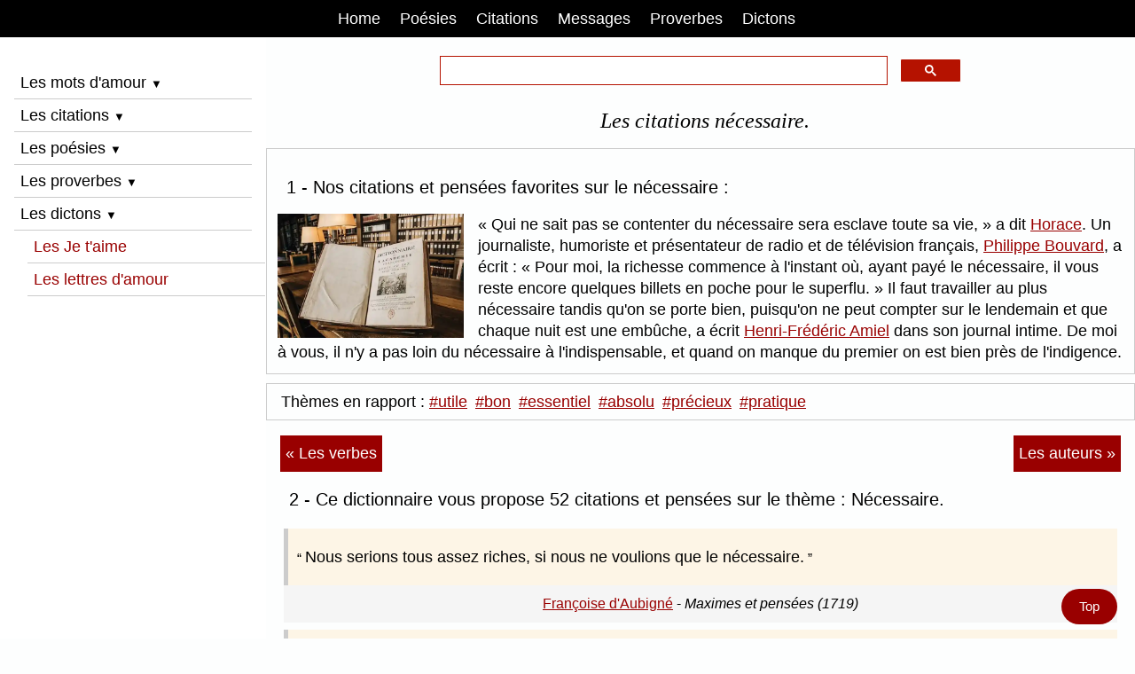

--- FILE ---
content_type: text/html; charset=UTF-8
request_url: https://www.mon-poeme.fr/citations-necessaire/
body_size: 11827
content:
<!doctype html><html lang="fr"><head><title>52 pensées, citations nécessaire</title>
<meta name="description" content="Les citations nécessaire dont la citation : Le nécessaire et le superflu sont des mots relatifs, et que chacun traduit suivant ses goûts et sa position.">
<meta name="keywords" content="nécessaire,citations nécessaire,paroles nécessaire,pensées nécessaire">
<meta charset="UTF-8"><meta name="viewport" content="width=device-width, initial-scale=1"><style>html{box-sizing:border-box}*,*:before,*:after{box-sizing:inherit}html{-ms-text-size-adjust:100%;-webkit-text-size-adjust:100%}body{margin:0}html,body{font-family:Arial,Helvetica,sans-serif;font-size:1.05rem;line-height:1.4}html{overflow-x:hidden}h1{font-size:1.4rem;font-family:Georgia,Norasi;font-weight:400;text-align:center;margin:10px 0 15px 10px;font-style:italic;}h2{font-size:1.2rem;font-weight:400;margin-left:10px}h3{font-size:1.1rem;font-weight:400;margin:2px 0;}h4{font-size:1rem;font-weight:400;margin:2px 0;}a:link {color:#900;text-decoration:underline;}a:visited {color:#000;}a:hover {color:red;text-decoration:none;}a:focus {color:#900;}a:active{color:#000;}.w3-links a:link {text-decoration:none;}hr{border:none;margin:10px 0;}#myHeader a {color:#900;}#myNavbar a {color:white;padding:0.5em 10px;margin-right:2px;text-decoration:none;}#mySidebar a {color:#900;text-decoration:none;text-align:left;margin-left:15px;}#myFooter a {color:#000;font-size:0.8rem;text-decoration:none;}#googleSearch {margin:0 auto;color:#900;max-width:60%;padding:20px 0 10px 0;clear:both;}q{font-weight:400;}p{margin:7px 0;}b{font-weight:bold}sup{font-size:75%;line-height:0;position:relative;vertical-align:baseline}sup{top:-0.5em}img{border-style:none}.w3-image{max-width:100%;height:auto}img{vertical-align:middle}a{color:inherit}.w3-ul{list-style-type:none;padding:0;margin:0}.w3-ul li{padding:4px;border:1px solid #ddd;margin-bottom:10px;}.w3-btn,.w3-button{border:none;display:inline-block;padding:6px 0.4em;vertical-align:middle;overflow:hidden;text-decoration:none;text-align:left;cursor:pointer;white-space:nowrap}.w3-btn:hover{box-shadow:0 8px 16px 0 rgba(0,0,0,0.2),0 6px 20px 0 rgba(0,0,0,0.19)}.w3-btn,.w3-button{-webkit-touch-callout:none;-webkit-user-select:none;-khtml-user-select:none;-moz-user-select:none;-ms-user-select:none;user-select:none}.w3-disabled,.w3-btn:disabled,.w3-button:disabled{cursor:not-allowed;opacity:0.3}.w3-disabled *,:disabled *{pointer-events:none}.w3-btn.w3-disabled:hover,.w3-btn:disabled:hover{box-shadow:none}.w3-sidebar{height:100%;background-color:#fff;position:fixed!important;overflow:auto}.w3-main{}.w3-bar{width:100%;overflow:hidden}.w3-center .w3-bar{display:inline-block;width:auto}.w3-bar .w3-bar-item{float:left;width:auto;border:none;display:block;outline:0}.w3-bar .w3-button{white-space:normal}.w3-bar-block .w3-bar-item{width:100%;display:block;text-align:left;border:none;white-space:normal;float:none;outline:0}.w3-bar-block.w3-center .w3-bar-item{text-align:center}.w3-block{display:block;width:100%}.w3-container:after,.w3-container:before,.w3-panel:after,.w3-panel:before,.w3-row:after,.w3-row:before,.w3-row-padding:after,.w3-row-padding:before,.w3-clear:after,.w3-clear:before,.w3-bar:before,.w3-bar:after{content:"";display:table;clear:both}.w3-half,.w3-third,.w3-twothird,.w3-threequarter,.w3-quarter{float:left;width:100%}@media (min-width:601px){.w3-quarter{width:24.99999%}.w3-third{width:33.33333%}.w3-half{width:49.99999%}.w3-twothird{width:66.66666%}.w3-threequarter{width:74.99999%}}ins.adsbygoogle[data-ad-status="unfilled"] {display: none !important;}.w3-content,.w3-auto{margin-left:auto;margin-right:auto}.w3-content{max-width:980px}.w3-auto{max-width:1140px}.w3-hide{display:none!important}.w3-show{display:block!important}@media (max-width:1205px){.w3-auto{max-width:95%}}@media (max-width:600px){.w3-hide-small{display:none!important}}@media (max-width:768px){}@media (min-width:993px){.w3-hide-large{display:none!important}.w3-sidebar.w3-collapse{display:block!important}}@media (max-width:992px) and (min-width:601px){.w3-hide-medium{display:none!important}}@media (max-width:992px){.w3-sidebar.w3-collapse{display:none}.w3-main{margin-left:0!important;margin-right:0!important}.w3-auto{max-width:100%}}.w3-top,.w3-bottom{position:fixed;width:100%;z-index:1}.w3-top{top:0}.w3-bottom{bottom:0}.w3-overlay{position:fixed;display:none;width:100%;height:100%;top:0;left:0;right:0;bottom:0;background-color:rgba(0,0,0,0.5);z-index:2}.w3-row-padding,.w3-row-padding>.w3-half,.w3-row-padding>.w3-third,.w3-row-padding>.w3-twothird,.w3-row-padding>.w3-threequarter,.w3-row-padding>.w3-quarter,.w3-row-padding>.w3-col{padding:0 8px}.w3-container,.w3-panel{padding:0.01em 16px}.w3-panel{margin-top:16px;margin-bottom:16px}.w3-card{box-shadow:0 2px 5px 0 rgba(0,0,0,0.16),0 2px 10px 0 rgba(0,0,0,0.12)}.w3-small{font-size:12px!important}.w3-medium{font-size:15px!important}.w3-large{font-size:18px!important}.w3-left-align{text-align:left!important}.w3-center{text-align:center!important}.w3-border{border:1px solid #ccc!important}.w3-border-bottom{border-bottom:1px solid #ccc!important}.w3-border-left{border-left:1px solid #ccc!important}.w3-bottombar{border-bottom:6px solid #ccc!important}.w3-margin{margin:16px!important}.w3-margin-top{margin-top:16px!important}.w3-margin-bottom{margin-bottom:16px!important}.w3-margin-left{margin-left:16px!important}.w3-margin-right{margin-right:16px!important}.w3-padding{padding:8px 16px!important}.w3-padding-8{padding-top:4px!important;padding-bottom:4px!important}.w3-padding-16{padding-top:16px!important;padding-bottom:16px!important}.w3-padding-24{padding-top:24px!important;padding-bottom:24px!important}.w3-padding-32{padding-top:32px!important;padding-bottom:32px!important}.w3-left{float:left!important}.w3-right{float:right!important}.w3-button:hover{color:#000!important;background-color:#ccc!important}.w3-red,.w3-hover-red:hover{color:#fff!important;background-color:#900!important}.w3-blue,.w3-hover-blue:hover{color:#fff!important;background-color:#2196F3!important}.w3-sand,.w3-hover-sand:hover{color:#000!important;background-color:#f7f2ed!important}.w3-white,.w3-hover-white:hover{color:#000!important;background-color:#fff!important}.w3-black,.w3-hover-black:hover{color:#fff!important;background-color:#000!important}.w3-light-grey,.w3-hover-light-grey:hover{color:#000!important;background-color:#fdfefe!important}.w3-text-red,.w3-hover-text-red:hover{color:red!important}.w3-text-blue,.w3-hover-text-blue:hover{color:#14609c!important}.vertical-menu a {background-color:white;color:black;display:block;padding:4px;text-decoration:none;}.vertical-menu a:hover {background-color:#000;color:white;}.flex-container {box-sizing: border-box;}.flex-container {display:flex;flex-direction:row;text-align:left;}.flex-item-left {padding:2px;flex:33.33333%;margin:4px;}.flex-item-center {padding:2px;flex:33.33333%;margin:4px;}.flex-item-right {padding:2px;flex:33.33333%;margin:4px;}@media (max-width:800px) {.flex-container {flex-direction:column;}}.container {position:relative;max-width:800px;margin:0 auto;}.container img {vertical-align:middle;}.container .content {position: absolute;bottom: 0;background: rgb(0, 0, 0);background: rgba(0, 0, 0, 0.5);color: #f1f1f1;width: 100%;padding: 10px;}.navicon {color:black;font-size:0.75rem;padding:0;top:-6px;left:0;}hr.dicosepare {margin:2px auto;}figure{padding:2px 2px;margin:4px 2px}blockquote{position:relative;margin:0;border-left:5px solid #ccc}blockquote p{margin:0;background:#fdf5e6;font-weight:400;padding:20px 10px;}blockquote p:before{content:"“ ";font-size:15px;}blockquote p:after{content: " ”";font-size:15px;}figcaption {position:relative;text-align:center;padding:10px 0;background:#F5F5F5;font-size:0.9em;}.listealpha a {font-size:1.1rem;margin-right:0.5em;display:inline-block;list-style:none;text-decoration:none;padding:10px 6px}a.next:link{color:white;background-color:#900;padding:0.5em 6px;float:right;text-decoration:none;}a.next:visited{color:white;background-color:#860909;padding:0.5em 6px;}a.next:hover{color:black;background-color:#f1f1f1;padding:0.5em 6px;}a.next:focus{color:white;background-color:#7D3B0D;padding:0.5em 6px;}a.previous:link{color:white;background-color:#900;padding:0.5em 6px;float:left;text-decoration:none;}a.previous:visited{color:white;background-color:#860909;padding:0.5em 6px;}a.previous:hover{color:black;background-color:#f1f1f1;padding:0.5em 6px;}a.previous:focus{color:white;background-color:#7D3B0D;padding:0.5em 6px;}a.nextpages:link{color:white;background-color:#d13311;padding:0.5em 12px;text-decoration:none;}a.nextpages:visited{color:white;background-color:#860909;padding:0.5em 12px;}a.nextpages:hover{color:black;background-color:#f1f1f1;padding:0.5em 12px;}a.nextpages:focus{color:white;background-color:#7D3B0D;padding:0.5em 12px;}#myBtn{position:fixed;float:left;bottom:16px;right:20px;z-index:99;font-size:0.875rem;background-color:#900;color:white;padding:10px;border-radius:90px;}#myBtn a{text-decoration:none;color:white;padding:10px;}#myBtn:hover{background-color:#555;}.example_responsive_1 {width:350px;height:350px;margin:auto;}@media(min-width: 500px) {.example_responsive_1 {width:336px;height:280px;}}@media(min-width: 800px) {.example_responsive_1 {width:728px;height:90px;}}</style><link rel="icon" type="type/png" href="https://www.mon-poeme.fr/favicon.ico"><meta name="google-site-verification" content="uitwrbayhNYeFS8kM-5w3XmSv33yrTVDs-28fy7C-X8"><meta name="HandheldFriendly" content="true"><link rel="apple-touch-icon" href="https://www.mon-poeme.fr/apple-touch-icon.png"><meta name="author" content="Alexandre Desportes"><meta name="revisit-after" content="2 days"><meta name="robots" content="index,follow,all"><script src="https://cache.consentframework.com/js/pa/25917/c/w9iXN/stub"></script><script src="https://choices.consentframework.com/js/pa/25917/c/w9iXN/cmp" async></script><script async src="https://cse.google.com/cse.js?cx=partner-pub-0128784953913162:6376267462"></script><link rel="canonical" href="https://www.mon-poeme.fr/citations-necessaire/">
<meta property="og:locale" content="fr_FR">
<meta property="og:type" content="website">
<meta property="og:title" content="Pensées, citations nécessaire.">
<meta property="og:description" content="Les citations nécessaire dont la citation : Le nécessaire et le superflu sont des mots relatifs, et que chacun traduit suivant ses goûts et sa position.">
<meta property="og:url" content="https://www.mon-poeme.fr/citations-necessaire/">
<meta property="og:site_name" content="Mon Poème">
<meta name="twitter:card" content="summary">
<meta name="twitter:title" content="Pensées, citations nécessaire.">
<meta name="twitter:description" content="Les citations nécessaire dont la citation : Le nécessaire et le superflu sont des mots relatifs, et que chacun traduit suivant ses goûts et sa position.">
<meta name="twitter:site" content="www.mon-poeme.fr">
<meta name="twitter:creator" content="www.mon-poeme.fr">
</head><body class="w3-light-grey"><a id="top"></a><div class="w3-top w3-bar w3-black w3-center"><nav id="myNavbar"><span class="w3-button w3-hide-large" onclick="w3_open();">☰</span><a title="Mon-poeme.fr" href="https://www.mon-poeme.fr/" class="w3-button w3-black">Home</a><a title="Le dico des poèmes" href="https://www.mon-poeme.fr/poesies-poemes-themes/" class="w3-button">Poésies</a><a title="Le dico des citations" href="https://www.mon-poeme.fr/dico-des-citations/" class="w3-button">Citations</a><a title="Message d'amour" href="https://www.mon-poeme.fr/beaux-messages-damour/" class="w3-button">Messages</a><a title="Le dico des proverbes" href="https://www.mon-poeme.fr/dico-des-proverbes/" class="w3-button w3-hide-small">Proverbes</a><a title="Le dico des dictons" href="https://www.mon-poeme.fr/dictons-des-mois/" class="w3-button w3-hide-small">Dictons</a></nav></div><nav class="w3-sidebar w3-collapse w3-white" style="z-index:3;width:300px;" id="mySidebar"><br><a href="#" class="w3-bar-item w3-hide-large w3-dark-grey w3-hover-black w3-margin-top" onclick="w3_close()" title="Fermer le menu">Fermer X</a><div class="w3-bar-block w3-padding"><span class="w3-bar-item w3-button w3-border-bottom" onclick="myAccordion('demo')">Les mots d'amour <i class="navicon">▼</i></span><div id="demo" class="w3-hide"><a title="Les mots d'amour" href="https://www.mon-poeme.fr/declaration-phrases-mots-damour/" class="w3-button w3-block">Mots d'amour</a><a title="Les messages d'amour" href="https://www.mon-poeme.fr/beaux-messages-damour/" class="w3-button w3-block">Messages d'amour</a><a title="Les petits SMS d'amour" href="https://www.mon-poeme.fr/sms-amour-messages/" class="w3-button w3-block">Petits SMS d'amour</a><a title="La Saint-Valentin" href="https://www.mon-poeme.fr/mots-phrases-damour-saint-valentin/" class="w3-button w3-block w3-border-bottom">La Saint-Valentin</a></div><span class="w3-bar-item w3-button w3-border-bottom" onclick="myAccordion('demo-2')">Les citations <i class="navicon">▼</i></span><div id="demo-2" class="w3-hide"><a title="La citation du jour" href="https://www.mon-poeme.fr/citation-du-jour/" class="w3-button w3-block">Citation du jour</a><a title="Les auteurs français et étrangers" href="https://www.mon-poeme.fr/citations-auteurs/" class="w3-button w3-block">Citations par auteurs</a><a title="Citation par verbes" href="https://www.mon-poeme.fr/citations-verbes/" class="w3-button w3-block">Citations par verbes</a><a title="Les dernières citations" href="https://www.mon-poeme.fr/dernieres-citations/" class="w3-button w3-block w3-border-bottom">Dernières citations</a></div><span class="w3-bar-item w3-button w3-border-bottom" onclick="myAccordion('demo-3')">Les poésies <i class="navicon">▼</i></span><div id="demo-3" class="w3-hide"><a title="Les poésies sur la vie" href="https://www.mon-poeme.fr/poesies-poemes-vie/" class="w3-button w3-block">Poèmes vie</a><a title="Les poésies sur l'amour" href="https://www.mon-poeme.fr/poesies-poemes-damour/" class="w3-button w3-block">Poèmes d'amour</a><a title="Les poésies sur je t'aime" href="https://www.mon-poeme.fr/poemes-je-taime/" class="w3-button w3-block">Poèmes je t'aime</a><a title="Les poésies sur l'amitié" href="https://www.mon-poeme.fr/poesies-poemes-amitie/" class="w3-button w3-block">Poèmes d'amitié</a><a title="Les poésies sur le bonheur" href="https://www.mon-poeme.fr/poesies-poemes-bonheur/" class="w3-button w3-block">Poèmes bonheur</a><a title="Les poésies sur les mamans" href="https://www.mon-poeme.fr/poesies-poemes-maman/" class="w3-button w3-block">Poèmes maman</a><a title="Les poésies sur le mariage" href="https://www.mon-poeme.fr/poesies-poemes-mariage/" class="w3-button w3-block">Poèmes mariage</a><a title="Les poésies sur la déception" href="https://www.mon-poeme.fr/poesies-poemes-deception/" class="w3-button w3-block">Poèmes déception</a><a title="Les poésies sur la mort" href="https://www.mon-poeme.fr/poesies-poemes-mort/" class="w3-button w3-block">Poèmes mort</a><a title="Les poésies sur la nature" href="https://www.mon-poeme.fr/poesies-poemes-nature/" class="w3-button w3-block">Poèmes nature</a><a title="Les poésies d'amour courtes" href="https://www.mon-poeme.fr/poemes-courts/" class="w3-button w3-block">Poèmes courts</a><a title="Les petites poésies d'amour" href="https://www.mon-poeme.fr/petits-poemes-damour/" class="w3-button w3-block w3-border-bottom">Petits poèmes</a></div><span class="w3-bar-item w3-button w3-border-bottom" onclick="myAccordion('demo-4')">Les proverbes <i class="navicon">▼</i></span><div id="demo-4" class="w3-hide"><a title="Proverbes du jour" href="https://www.mon-poeme.fr/proverbe-du-jour/" class="w3-button w3-block">Proverbe du jour</a><a title="Proverbes classés par thèmes" href="https://www.mon-poeme.fr/dico-des-proverbes/" class="w3-button w3-block">Proverbes par thèmes</a><a title="Proverbes classés par pays" href="https://www.mon-poeme.fr/proverbes-pays-monde/" class="w3-button w3-block">Proverbes par pays</a><a title="Proverbes classés par verbes" href="https://www.mon-poeme.fr/proverbes-verbes/" class="w3-button w3-block">Proverbes par verbes</a><a title="L'origine d'un proverbe" href="https://www.mon-poeme.fr/proverbe-origine-explication/" class="w3-button w3-block">Origine proverbes</a><a title="La signification des proverbes" href="https://www.mon-poeme.fr/signification-proverbes/" class="w3-button w3-block">Signification proverbes</a><a title="Les anciennes expressions" href="https://www.mon-poeme.fr/proverbes-expressions-francaises/" class="w3-button w3-block">Anciennes expressions</a><a title="Proverbes expliqués" href="https://www.mon-poeme.fr/proverbes-expliques/" class="w3-button w3-block w3-border-bottom">Proverbes expliqués</a></div><span class="w3-bar-item w3-button w3-border-bottom" onclick="myAccordion('demo-5')">Les dictons <i class="navicon">▼</i></span><div id="demo-5" class="w3-hide"><a title="Les dictons classés par mois" href="https://www.mon-poeme.fr/dictons-des-mois/" class="w3-button w3-block">Dictons mois</a><a title="Le dicton du jour" href="https://www.mon-poeme.fr/dicton-du-jour/" class="w3-button w3-block">Dicton du jour</a><a title="Les dictons sur l'amour" href="https://www.mon-poeme.fr/dictons-amour/" class="w3-button w3-block">Dictons d'amour</a><a title="Les dictons sur la météo" href="https://www.mon-poeme.fr/dictons-meteo/" class="w3-button w3-block">Dictons météo</a><a title="Les dictons rigolos" href="https://www.mon-poeme.fr/dictons-droles-rigolos/" class="w3-button w3-block w3-border-bottom">Dictons humoristiques</a></div><a title="Citations je t'aime" href="https://www.mon-poeme.fr/citations-je-taime/" class="w3-button w3-block w3-border-bottom">Les Je t'aime</a><a title="Comment écrire une lettre d'amour" href="https://www.mon-poeme.fr/lettres-declaration-damour/" class="w3-button w3-block w3-border-bottom">Les lettres d'amour</a><br><br><br></div></nav><div class="w3-overlay w3-hide-large" onclick="w3_close()" style="cursor:pointer" title="close side menu" id="myOverlay"></div><div class="w3-main" style="margin-left:300px;margin-top:43px"><div class="gcse-searchbox-only" id="googleSearch" style="min-height:20px;"></div><h1>Les citations nécessaire.</h1><article itemscope itemtype="http://schema.org/Article">
<div class="w3-border" style="padding:12px;min-height:220px;overflow:hidden;">
<h2>1 - Nos citations et pensées favorites sur le nécessaire :</h2>
<img class="w3-margin-right w3-left w3-image" loading="lazy" height="139" alt="La citation favorite" src="../admin-citations-images/la-citation-favorite.webp" width="210">
<q> Qui ne sait pas se contenter du nécessaire sera esclave toute sa vie, </q> a dit <a title="Citation d'Horace" href="https://www.mon-poeme.fr/citations-horace/">Horace</a>. Un journaliste, humoriste et présentateur de radio et de télévision français, <a title="Citation de Philippe Bouvard" href="https://www.mon-poeme.fr/citations-philippe-bouvard/">Philippe Bouvard</a>, a écrit : <q> Pour moi, la richesse commence à l'instant où, ayant payé le nécessaire, il vous reste encore quelques billets en poche pour le superflu. </q> Il faut travailler au plus nécessaire tandis qu'on se porte bien, puisqu'on ne peut compter sur le lendemain et que chaque nuit est une embûche, a écrit <a title="La biographie d'Henri-Frédéric Amiel" href="https://www.mon-poeme.fr/citations-henri-frederic-amiel/">Henri-Frédéric Amiel</a> dans son journal intime. De moi à vous, il n'y a pas loin du nécessaire à l'indispensable, et quand on manque du premier on est bien près de l'indigence.
</div><div class="w3-padding w3-border" style="min-height:40px;margin-top:10px">
Thèmes en rapport : <a title="Citation célèbre sur utile" href="https://www.mon-poeme.fr/citations-utile-utiles-2/">#utile</a>
<a style="margin-left:4px;" title="Citation célèbre sur bon" href="https://www.mon-poeme.fr/citations-bon-bons-2/">#bon</a>
<a style="margin-left:4px;" title="Citation essentiel" href="https://www.mon-poeme.fr/citations-essentiel/">#essentiel</a>
<a style="margin-left:4px;" title="Citation absolu" href="https://www.mon-poeme.fr/citations-absolu/">#absolu</a>
<a style="margin-left:4px;" title="Citation précieux" href="https://www.mon-poeme.fr/citations-precieux/">#précieux</a>
<a style="margin-left:4px;" title="Citation pratique" href="https://www.mon-poeme.fr/citations-pratique/">#pratique</a>
</div><div class="w3-margin-top w3-center w3-margin-bottom">
<script async src="https://pagead2.googlesyndication.com/pagead/js/adsbygoogle.js?client=ca-pub-0128784953913162" crossorigin="anonymous"></script>
<!-- Mon-poeme Pub reactive citations haut -->
<ins class="adsbygoogle example_responsive_1"
     style="display:block"
	 data-full-width-responsive="true"
     data-ad-client="ca-pub-0128784953913162"
     data-ad-slot="3298064629"></ins>
<script>
(adsbygoogle = window.adsbygoogle || []).push({});
</script>
</div><div class="w3-container w3-center w3-margin-top">
<a class="previous" href="https://www.mon-poeme.fr/citations-verbes/" title="Les citations classées par verbes">« Les verbes</a>
<a class="next" href="https://www.mon-poeme.fr/citations-auteurs/" title="Les citations classées par auteurs">Les auteurs »</a>
</div><div class="w3-container">
<h2>2 - Ce dictionnaire vous propose 52 citations et pensées sur le thème : Nécessaire.</h2>
<figure itemscope itemtype="https://schema.org/Quotation"><blockquote><p>Nous serions tous assez riches, si nous ne voulions que le nécessaire.</p></blockquote><figcaption><a title="Citation de Françoise d'Aubigné" href="https://www.mon-poeme.fr/citations-francoise-daubigne/"><span itemprop="author">Françoise d'Aubigné</span></a> - <cite itemprop="name">Maximes et pensées (1719)</cite></figcaption></figure><figure itemscope itemtype="https://schema.org/Quotation"><blockquote><p>Une fois le nécessaire assuré, il n'y a pas plus de bonheur dans un palais que dans une masure, dans un écu que dans un gros sou.</p></blockquote><figcaption><a title="Citation de Alphonse de Lamartine" href="https://www.mon-poeme.fr/citations-alphonse-de-lamartine/"><span itemprop="author">Alphonse de Lamartine</span></a> - <cite itemprop="name">Le conseiller du peuple (1849-1851)</cite></figcaption></figure><figure itemscope itemtype="https://schema.org/Quotation"><blockquote><p>Si je n'ai jamais rougi de reculer devant une dépense inutile, je n'ai jamais rien ôté au nécessaire pour le sacrifier au superflu.</p></blockquote><figcaption><a title="Citation de Antonin Rondelet" href="https://www.mon-poeme.fr/citations-antonin-rondelet/"><span itemprop="author">Antonin Rondelet</span></a> - <cite itemprop="name">Les mémoires d'Antoine (1860)</cite></figcaption></figure><figure itemscope itemtype="https://schema.org/Quotation"><blockquote><p>Le nécessaire et le superflu sont des mots relatifs, et que chacun traduit suivant ses goûts et sa position.</p></blockquote><figcaption><a title="Citation de Louis-Philippe de Ségur" href="https://www.mon-poeme.fr/citations-louis-philippe-de-segur/"><span itemprop="author">Louis-Philippe de Ségur</span></a> - <cite itemprop="name">Pensées diverses (1823)</cite></figcaption></figure><figure itemscope itemtype="https://schema.org/Quotation"><blockquote><p>Tel a fait sa fortune par chance, qui la défait par ambition. Le luxe commence où finit le nécessaire. Mais le nécessaire des uns est le superflu des autres.</p></blockquote><figcaption><a title="Citation de Charles Dollfus" href="https://www.mon-poeme.fr/citations-charles-dollfus/"><span itemprop="author">Charles Dollfus</span></a> - <cite itemprop="name">Pensées diverses (1868)</cite></figcaption></figure><figure itemscope itemtype="https://schema.org/Quotation"><blockquote><p>Lorsque je te possède, ô nécessaire, je ne fais aucun cas des perles et des rubis.</p></blockquote><figcaption><a title="Citation de Al-Zamakhshari" href="https://www.mon-poeme.fr/citations-arabes/"><span itemprop="author">Al-Zamakhshari</span></a> - <cite itemprop="name">Les pensées d'Al-Zamakhshari (1875)</cite></figcaption></figure><figure itemscope itemtype="https://schema.org/Quotation"><blockquote><p>Nul, à moins d'être fou, ne se doit estimer nécessaire.</p></blockquote><figcaption><a title="Citation de Joseph Roux" href="https://www.mon-poeme.fr/citations-joseph-roux/"><span itemprop="author">Joseph Roux</span></a> - <cite itemprop="name">Les nouvelles pensées (1887)</cite></figcaption></figure><figure itemscope itemtype="https://schema.org/Quotation"><blockquote><p>Il faut se connaitre bien peu pour avoir la présomption de se croire nécessaire dans la société.</p></blockquote><figcaption><a title="Citation de Claude Boiste" href="https://www.mon-poeme.fr/citations-pierre-claude-victor-boiste/"><span itemprop="author">Claude Boiste</span></a> - <cite itemprop="name">Dictionnaire universel (1843)</cite></figcaption></figure><figure itemscope itemtype="https://schema.org/Quotation"><blockquote><p>Quand on a plus d'argent que nécessaire, il faut le donner à quelqu'un qui en a plus besoin que nous. Quelqu'un qui meurt de faim, un vieillard infirme, une personne qui n'a pas du tout d'argent. Le dépenser seulement pour nous ce n'est pas juste. C'est égoïste.</p></blockquote><figcaption><a title="Citation de Paul Auster" href="https://www.mon-poeme.fr/citations-paul-auster/"><span itemprop="author">Paul Auster</span></a> - <cite itemprop="name">4 3 2 1 (2018)</cite></figcaption></figure><figure itemscope itemtype="https://schema.org/Quotation"><blockquote><p>Il ne faut guerroyer que juste le nécessaire pour assurer à soi et aux siens l'espace indispensable à l'existence. On ne peut rebâtir le monde, et la vie est trop courte pour batailler avec lui. Il ne faut blesser que ce qu'on peut tuer ! Donc évitons les affaires avec les amours-propres et les intérêts et les passions d’autrui, et contentons-nous de l'indépendance personnelle.</p></blockquote><figcaption><a title="Citation de Henri-Frédéric Amiel" href="https://www.mon-poeme.fr/citations-henri-frederic-amiel/"><span itemprop="author">Henri-Frédéric Amiel</span></a> - <cite itemprop="name">Journal intime, le 6 mars 1876.</cite></figcaption></figure><figure itemscope itemtype="https://schema.org/Quotation"><blockquote><p>Tout est nécessaire et ordonné dès l'origine par des lois qui ne peuvent fléchir. Mais les lois, pour accomplir leur action dans le monde, pour réaliser le monde, ont attaché un plaisir ou une douleur à chacun de nos actes. Ces sentiments nous indiquent la voie. Dans l'ordre moral et intellectuel, nous sommes poussés à chercher les actes auxquels est attachée la plus haute somme de satisfaction. Nous sacrifions un plaisir inférieur à un plaisir élevé.</p></blockquote><figcaption><a title="Citation de Fernand Durand-Désormeaux" href="https://www.mon-poeme.fr/citations-fernand-durand-desormeaux/"><span itemprop="author">Fernand Durand-Désormeaux</span></a> - <cite itemprop="name">Réflexions et pensées (1884)</cite></figcaption></figure><figure itemscope itemtype="https://schema.org/Quotation"><blockquote><p>Malgré ce qu'il leur doit de progrès, l'homme est toujours plus nécessaire aux machines que les machines à l'homme.</p></blockquote><figcaption><a title="Citation de Gustave Vapereau" href="https://www.mon-poeme.fr/citations-gustave-vapereau/"><span itemprop="author">Gustave Vapereau</span></a> - <cite itemprop="name">L'homme et la vie (1896)</cite></figcaption></figure><figure itemscope itemtype="https://schema.org/Quotation"><blockquote><p>Qui manque du nécessaire ne songe pas à se procurer le superflu.</p></blockquote><figcaption><a title="Citation de Horace" href="https://www.mon-poeme.fr/citations-horace/"><span itemprop="author">Horace</span></a> - <cite itemprop="name">Discours de morales - I<sup>er</sup> s. av. J.-C.</cite></figcaption></figure><figure itemscope itemtype="https://schema.org/Quotation"><blockquote><p>Qui n'a que le simple nécessaire pour vivre ne devrait pas payer d'impôt, et la taxe de celui qui a du superflu devrait aller jusqu'à la concurrence de tout ce qui excède son nécessaire.</p></blockquote><figcaption><a title="Citation de Jean-Jacques Rousseau" href="https://www.mon-poeme.fr/citations-jean-jacques-rousseau/"><span itemprop="author">Jean-Jacques Rousseau</span></a> - <cite itemprop="name">Pensées d'un esprit droit (1826)</cite></figcaption></figure><figure itemscope itemtype="https://schema.org/Quotation"><blockquote><p>II y a des gens qui veulent absolument faire le bonheur de quelqu'un. Cela ne se décrète pas, et il faut souvent se résigner à n'être nécessaire à personne.</p></blockquote><figcaption><a title="Citation de Victor Cherbuliez" href="https://www.mon-poeme.fr/citations-victor-cherbuliez/"><span itemprop="author">Victor Cherbuliez</span></a> - <cite itemprop="name">Pensées (1913)</cite></figcaption></figure><figure itemscope itemtype="https://schema.org/Quotation"><blockquote><p>Pour être heureux, il faut se borner au strict nécessaire, vivre simplement, se contenter de peu et ne mettre de prix qu'à la paix de la conscience, au sentiment du devoir accompli.</p></blockquote><figcaption><a title="Citation de Henri-Frédéric Amiel" href="https://www.mon-poeme.fr/citations-henri-frederic-amiel/"><span itemprop="author">Henri-Frédéric Amiel</span></a> - <cite itemprop="name">Fragments d'un journal intime (1821-1881)</cite></figcaption></figure><figure itemscope itemtype="https://schema.org/Quotation"><blockquote><p>Le nécessaire doit passer avant l'utile, et l'utile avant l'agréable dans l'existence pratique.</p></blockquote><figcaption><a title="Citation de Henri-Frédéric Amiel" href="https://www.mon-poeme.fr/citations-henri-frederic-amiel/"><span itemprop="author">Henri-Frédéric Amiel</span></a> - <cite itemprop="name">Journal intime, le 4 mars 1879.</cite></figcaption></figure><figure itemscope itemtype="https://schema.org/Quotation"><blockquote><p>L'inutile et le superflu sont plus indispensables à l'homme que le nécessaire. Le chant du merle est inutile, la rose est superflue. Le travail est nécessaire.</p></blockquote><figcaption><a title="Citation de René Barjavel" href="https://www.mon-poeme.fr/citations-rene-barjavel/"><span itemprop="author">René Barjavel</span></a> - <cite itemprop="name">Si j'étais Dieu (1976)</cite></figcaption></figure><figure itemscope itemtype="https://schema.org/Quotation"><blockquote><p>On ne peut pas tout faire dans la vie, on est obligé de choisir entre le nécessaire et le superflu, moyennant quoi, la plupart du temps, l'honneur passe à l'as.</p></blockquote><figcaption><a title="Citation de Jean Dutourd" href="https://www.mon-poeme.fr/citations-jean-dutourd/"><span itemprop="author">Jean Dutourd</span></a> - <cite itemprop="name">Le bonheur et autres idées (1980)</cite></figcaption></figure><figure itemscope itemtype="https://schema.org/Quotation"><blockquote><p>L'admiration de nos amis nous est plus nécessaire que leur perfection ; nous leur pardonnons plus aisément les défauts que nous reconnaissons en eux, que ceux qu'ils ont découverts en nous.</p></blockquote><figcaption><a title="Citation de Diane de Beausacq" href="https://www.mon-poeme.fr/citations-diane-de-beausacq/"><span itemprop="author">Diane de Beausacq</span></a> - <cite itemprop="name">Les maximes de la vie (1883)</cite></figcaption></figure><figure itemscope itemtype="https://schema.org/Quotation"><blockquote><p>Il n'est pas nécessaire pour être un bon professeur de gymnastique d'être personnellement un athlète, de même qu'on peut enseigner admirablement la comptabilité, sans être pour cela un grand négociant.</p></blockquote><figcaption><a title="Citation de Alphonse Allais" href="https://www.mon-poeme.fr/citations-alphonse-allais/"><span itemprop="author">Alphonse Allais</span></a> - <cite itemprop="name">L'affaire Blaireau (1899)</cite></figcaption></figure><figure itemscope itemtype="https://schema.org/Quotation"><blockquote><p>Qui peut se donner le nécessaire n'a pas le droit de se dire pauvre.</p></blockquote><figcaption><a title="Citation de Jules-Paul Tardivel" href="https://www.mon-poeme.fr/citations-jules-paul-tardivel/"><span itemprop="author">Jules-Paul Tardivel</span></a> - <cite itemprop="name">Pour la patrie, II (1895)</cite></figcaption></figure><figure itemscope itemtype="https://schema.org/Quotation"><blockquote><p>On est fêté pendant qu'on est nécessaire, honni dès qu'on cesse de l'être.</p></blockquote><figcaption><a title="Citation de Pierre-Jules Stahl" href="https://www.mon-poeme.fr/citations-pierre-jules-stahl/"><span itemprop="author">Pierre-Jules Stahl</span></a> - <cite itemprop="name">Pensées et réflexions diverses (1841)</cite></figcaption></figure><figure itemscope itemtype="https://schema.org/Quotation"><blockquote><p>Les hommes s'épargneraient bien des soucis, s'ils pouvaient se contenter du nécessaire.</p></blockquote><figcaption><a title="Citation de Pierre-Jules Stahl" href="https://www.mon-poeme.fr/citations-pierre-jules-stahl/"><span itemprop="author">Pierre-Jules Stahl</span></a> - <cite itemprop="name">Pensées et réflexions diverses (1841)</cite></figcaption></figure><figure itemscope itemtype="https://schema.org/Quotation"><blockquote><p>Le bonheur, ce n'est que le nécessaire : Assaisonnez-le-moi énormément de superflu.</p></blockquote><figcaption><a title="Citation de Victor Hugo" href="https://www.mon-poeme.fr/citations-victor-hugo-miserables/"><span itemprop="author">Victor Hugo</span></a> - <cite itemprop="name">Les Misérables (1862)</cite></figcaption></figure><figure itemscope itemtype="https://schema.org/Quotation"><blockquote><p>Tout ce qui est nécessaire à l'homme se réduit à quatre choses : Savoir, prudence, abstinence, justice.</p></blockquote><figcaption><a title="Citation de La Chine" href="https://www.mon-poeme.fr/citations-chinoises/"><span itemprop="author">La Chine</span></a> - <cite itemprop="name">Les sentences et pensées morales chinoises (1832)</cite></figcaption></figure><figure itemscope itemtype="https://schema.org/Quotation"><blockquote><p>Pour les biens de l'esprit, il n'y a que l'excédant ; pour les biens du corps, il n'y a que le nécessaire qui compte.</p></blockquote><figcaption><a title="Citation de Jean-Napoléon Vernier" href="https://www.mon-poeme.fr/citations-jean-napoleon-vernier/"><span itemprop="author">Jean-Napoléon Vernier</span></a> - <cite itemprop="name">Fables, pensées et poésies (1865)</cite></figcaption></figure><figure itemscope itemtype="https://schema.org/Quotation"><blockquote><p>Dans ces temps bénis, tout appartenait à tous ; les jardins n'avaient pas de clôtures, les champs n'avaient pas de bornes ; l'assistance mutuelle pourvoyait à tous les besoins ; point de maîtres ni de serviteurs, point de riches ni de pauvres ; chacun avait le nécessaire, et, libre de toutes les passions qui rongent, on vivait dans l'innocence, au jour le jour, aussi heureux que peut l'être dans sa forêt une peuplade de singes, occupée de subsister et de jouir, insouciante du vain et triste honneur de posséder.</p></blockquote><figcaption><a title="Citation de Victor Cherbuliez" href="https://www.mon-poeme.fr/citations-victor-cherbuliez-2/"><span itemprop="author">Victor Cherbuliez</span></a> - <cite itemprop="name">La bête (1887)</cite></figcaption></figure><figure itemscope itemtype="https://schema.org/Quotation"><blockquote><p>Pour être libre par rapport à l'argent, il faut n'en point désirer au-delà du nécessaire.</p></blockquote><figcaption><a title="Citation de Émile-Auguste Chartier, dit Alain" href="https://www.mon-poeme.fr/citations-alain-emile-chartier/"><span itemprop="author">Émile-Auguste Chartier, dit Alain</span></a> - <cite itemprop="name">Propos d'un Normand (1912)</cite></figcaption></figure><figure itemscope itemtype="https://schema.org/Quotation"><blockquote><p>Il y a place pour tous sur la terre, et Dieu l'a rendue assez féconde pour fournir abondamment aux besoins de tous. Si plusieurs manquent du nécessaire, c'est donc que l'homme a troublé l'ordre établi de Dieu, c'est qu'il a rompu l'unité de la famille primitive, c'est que les membres de cette famille sont devenus premièrement étrangers les uns aux autres, puis ennemis les uns des autres.</p></blockquote><figcaption><a title="Citation de Félicité Robert de Lamennais" href="https://www.mon-poeme.fr/citations-felicite-robert-de-lamennais/"><span itemprop="author">Félicité Robert de Lamennais</span></a> - <cite itemprop="name">Le Livre du peuple (1837)</cite></figcaption></figure><figure itemscope itemtype="https://schema.org/Quotation"><blockquote><p>Si l'on ne faisait en ce monde que ce qui est nécessaire, des millions d'hommes mourraient de faim.</p></blockquote><figcaption><a title="Citation de Georg Christoph Lichtenberg" href="https://www.mon-poeme.fr/citations-georg-christoph-lichtenberg/"><span itemprop="author">Georg Christoph Lichtenberg</span></a> - <cite itemprop="name">Le miroir de l'âme (1799)</cite></figcaption></figure><figure itemscope itemtype="https://schema.org/Quotation"><blockquote><p>Dans le savoir, l'inutile fait souvent oublier le nécessaire.</p></blockquote><figcaption><a title="Citation de Joseph Joubert" href="https://www.mon-poeme.fr/citations-joseph-joubert/"><span itemprop="author">Joseph Joubert</span></a> - <cite itemprop="name">Carnets et textes recueillis (1938)</cite></figcaption></figure><figure itemscope itemtype="https://schema.org/Quotation"><blockquote><p>J'estime que les gens qui n'ont pas le nécessaire ont droit au superflu, parce qu'autrement ils n'auraient rien du tout. Cela me paraît évident !</p></blockquote><figcaption><a title="Citation de Victor Cherbuliez" href="https://www.mon-poeme.fr/citations-victor-cherbuliez/"><span itemprop="author">Victor Cherbuliez</span></a> - <cite itemprop="name">Samuel Brohl et compagnie (1877)</cite></figcaption></figure><figure itemscope itemtype="https://schema.org/Quotation"><blockquote><p>Tout ce qui est nécessaire est juste, et tout ce qui produit le bien ne peut être le mal.</p></blockquote><figcaption><a title="Citation de George Sand" href="https://www.mon-poeme.fr/citations-george-sand/"><span itemprop="author">George Sand</span></a> - <cite itemprop="name">Mattéa (1835)</cite></figcaption></figure><figure itemscope itemtype="https://schema.org/Quotation"><blockquote><p>Pour être heureux, il faut ne posséder que les choses nécessaires, et ne pas en souhaiter davantage.</p></blockquote><figcaption><a title="Citation de Jeanne-Marie Leprince de Beaumont" href="https://www.mon-poeme.fr/citations-jeanne-marie-leprince-de-beaumont/"><span itemprop="author">Jeanne-Marie Leprince de Beaumont</span></a> - <cite itemprop="name">Blanche et Vermeille (1756)</cite></figcaption></figure><figure itemscope itemtype="https://schema.org/Quotation"><blockquote><p>On ne doit à des assistés que le strict nécessaire.</p></blockquote><figcaption><a title="Citation de Victor Cherbuliez" href="https://www.mon-poeme.fr/citations-victor-cherbuliez/"><span itemprop="author">Victor Cherbuliez</span></a> - <cite itemprop="name">Olivier Maugant (1885)</cite></figcaption></figure><figure itemscope itemtype="https://schema.org/Quotation"><blockquote><p>L'homme le plus avare est celui qui se refuse jusqu'au nécessaire.</p></blockquote><figcaption><a title="Citation de Claude Boiste" href="https://www.mon-poeme.fr/citations-pierre-claude-victor-boiste-2/"><span itemprop="author">Claude Boiste</span></a> - <cite itemprop="name">Dictionnaire universel (1843)</cite></figcaption></figure><figure itemscope itemtype="https://schema.org/Quotation"><blockquote><p>Si tu veux être heureux ne porte point tes idées plus haut que ta condition ne te le permet, et sois de la plus grande indifférence pour tout ce qui n'est point absolument nécessaire.</p></blockquote><figcaption><a title="Citation de William Penn" href="https://www.mon-poeme.fr/citations-william-penn/"><span itemprop="author">William Penn</span></a> - <cite itemprop="name">Les fruits de la solitude (1682)</cite></figcaption></figure><figure itemscope itemtype="https://schema.org/Quotation"><blockquote><p>Rien n'est nécessaire que ce qui est éternel.</p></blockquote><figcaption><a title="Citation de Maxime Du Camp" href="https://www.mon-poeme.fr/citations-maxime-du-camp/"><span itemprop="author">Maxime Du Camp</span></a> - <cite itemprop="name">L'homme au bracelet d'or (1862)</cite></figcaption></figure><figure itemscope itemtype="https://schema.org/Quotation"><blockquote><p>Nécessiteux : Pauvres nécessaires à la bonne conscience des nantis.</p></blockquote><figcaption><a title="Citation de Philippe Bouvard" href="https://www.mon-poeme.fr/citations-philippe-bouvard/"><span itemprop="author">Philippe Bouvard</span></a> - <cite itemprop="name">La belle vie après 70 ans (2002)</cite></figcaption></figure><figure itemscope itemtype="https://schema.org/Quotation"><blockquote><p>Plus que le nécessaire est trop : ayons assez pour ne pas du surplus nous voir embarrassés.</p></blockquote><figcaption><a title="Citation de Publilius Syrus" href="https://www.mon-poeme.fr/citations-publilius-syrus/"><span itemprop="author">Publilius Syrus</span></a> - <cite itemprop="name">Sentences - I<sup>er</sup> s. av. J.-C.</cite></figcaption></figure><figure itemscope itemtype="https://schema.org/Quotation"><blockquote><p>Tant de gens manquent du nécessaire que j'aurais honte de me faire un besoin du superflu.</p></blockquote><figcaption><a title="Citation de George Sand" href="https://www.mon-poeme.fr/citations-george-sand-2/"><span itemprop="author">George Sand</span></a> - <cite itemprop="name">Le péché de Monsieur Antoine (1847)</cite></figcaption></figure><figure itemscope itemtype="https://schema.org/Quotation"><blockquote><p>Pour ne manquer du nécessaire, épargner semble être prudent ; pour le bonheur c'est le contraire, on l'amasse en partageant.</p></blockquote><figcaption><a title="Citation de Jean-Baptiste Millet Saint-Pierre" href="https://www.mon-poeme.fr/citations-millet-saint-pierre/"><span itemprop="author">Jean-Baptiste Millet Saint-Pierre</span></a> - <cite itemprop="name">Quelques chiquenaudes, 4 (1855)</cite></figcaption></figure><figure itemscope itemtype="https://schema.org/Quotation"><blockquote><p>Le don le plus nécessaire, savoir à-propos se taire.</p></blockquote><figcaption><a title="Citation de Voltaire" href="https://www.mon-poeme.fr/citations-voltaire/"><span itemprop="author">Voltaire</span></a> - <cite itemprop="name">Lettre à M. Le comte de Tressan (1776)</cite></figcaption></figure><figure itemscope itemtype="https://schema.org/Quotation"><blockquote><p>Le nécessaire suffit au sage : les mortels ne possèdent pas leurs richesses en propre ; elles appartiennent aux dieux, qui nous en abandonnent le soin, et reprennent quand il leur plaît ces jouissances incertaines et passagères.</p></blockquote><figcaption><a title="Citation de Euripide" href="https://www.mon-poeme.fr/citations-euripide/"><span itemprop="author">Euripide</span></a> - <cite itemprop="name">La Thébaïde - V<sup>e</sup> s. av. J.-C.</cite></figcaption></figure><figure itemscope itemtype="https://schema.org/Quotation"><blockquote><p>Il ne faut à l'homme, pour être heureux, ni richesses, ni dignités, mais le strict nécessaire suffit à la joie du corps, la culture désintéressée des lettres à la joie de l'esprit, l'accomplissement du devoir à la joie de la conscience, l'amour de Dieu et des hommes à la joie surabondante de l'âme tout entière.</p></blockquote><figcaption><a title="Citation de Henri Lacordaire" href="https://www.mon-poeme.fr/citations-henri-lacordaire-2/"><span itemprop="author">Henri Lacordaire</span></a> - <cite itemprop="name">Pensées et réflexions choisies (1897)</cite></figcaption></figure><figure itemscope itemtype="https://schema.org/Quotation"><blockquote><p>Quand on est prodigue les jours de fête, on manque du nécessaire les autres jours.</p></blockquote><figcaption><a title="Citation de Plaute" href="https://www.mon-poeme.fr/citations-plaute/"><span itemprop="author">Plaute</span></a> - <cite itemprop="name">La marmite ou L'aululaire - II<sup>e</sup> s. av. J.-C.</cite></figcaption></figure><figure itemscope itemtype="https://schema.org/Quotation"><blockquote><p>Le superfu, chose très nécessaire.</p></blockquote><figcaption><a title="Citation de Voltaire" href="https://www.mon-poeme.fr/citations-voltaire-2/"><span itemprop="author">Voltaire</span></a> - <cite itemprop="name">Mondain (1736)</cite></figcaption></figure><figure itemscope itemtype="https://schema.org/Quotation"><blockquote><p>Un homme qui se connaît bien est nécessairement modeste.</p></blockquote><figcaption><a title="Citation de Lao She" href="https://www.mon-poeme.fr/citations-lao-she/"><span itemprop="author">Lao She</span></a> - <cite itemprop="name">Quatre générations sous un même toit (1949)</cite></figcaption></figure><figure itemscope itemtype="https://schema.org/Quotation"><blockquote><p>Heureux l'homme à qui la Providence a donné d'une main économe l'honnête nécessaire.</p></blockquote><figcaption><a title="Citation de Horace" href="https://www.mon-poeme.fr/citations-horace/"><span itemprop="author">Horace</span></a> - <cite itemprop="name">Odes - env. 22 av. J.-C.</cite></figcaption></figure><figure itemscope itemtype="https://schema.org/Quotation"><blockquote><p>Rivalité n'est pas nécessairement hostilité.</p></blockquote><figcaption><a title="Citation de Sigmund Freud" href="https://www.mon-poeme.fr/citations-sigmund-freud/"><span itemprop="author">Sigmund Freud</span></a> - <cite itemprop="name">Malaise dans la civilisation, V (1929)</cite></figcaption></figure><figure itemscope itemtype="https://schema.org/Quotation"><blockquote><p>Tout est dangereux ici-bas, et tout est nécessaire.</p></blockquote><figcaption><a title="Citation de Voltaire" href="https://www.mon-poeme.fr/citations-voltaire-2/"><span itemprop="author">Voltaire</span></a> - <cite itemprop="name">Zadig ou la Destinée (1747)</cite></figcaption></figure></div><div class="w3-margin-top w3-center w3-margin-bottom">
<script async src="https://pagead2.googlesyndication.com/pagead/js/adsbygoogle.js?client=ca-pub-0128784953913162" crossorigin="anonymous"></script>
<!-- Mon-poeme Pub reactive citations bas -->
<ins class="adsbygoogle example_responsive_1"
     style="display:block"
	 data-full-width-responsive="true"
     data-ad-client="ca-pub-0128784953913162"
     data-ad-slot="7211730227"></ins>
<script>
(adsbygoogle = window.adsbygoogle || []).push({});
</script>
</div><div class="w3-container"><h2>3 - Le dictionnaire proverbial :</h2>De quel pays provient le proverbe <q> <a title="Les proverbes nécessaire" href="https://www.mon-poeme.fr/proverbes-necessaire/">Qui veut le superflu perdra le nécessaire</a> </q> ?
</div><div class="w3-container"><h2>4 - Synonymes et autres rubriques :</h2>
<a title="Citation utile" href="https://www.mon-poeme.fr/citations-utile-utiles/">Les citations utile</a> » 
<a title="Citation nécessité" href="https://www.mon-poeme.fr/citations-necessite/">Nécessité</a> » 
<a title="Citation important" href="https://www.mon-poeme.fr/citations-importance/">Important</a> » </div></article><div id="myBtn" class="w3-border-0"><a href="#top">Top</a></div><footer style="margin-top:20px;font-size:0.8rem;"><div class="w3-padding w3-center w3-black" style="color:white;"><q> La vie est un long poème que l'on écrit soi-même. </q> (Maxalexis)</div><div class="w3-light-grey w3-padding-small" id="myFooter"><div class="flex-container w3-center"><div class="flex-item-left"><a class="w3-button" title="Les sites de poésie sur la toile du Net" href="https://www.mon-poeme.fr/sites-de-poesie-francaise/">Sites de poésie</a><br><a class="w3-button" title="Les sites de cartes virtuelles sur le Net" href="https://www.mon-poeme.fr/site-cartes-virtuelles-gratuites/">Cartes virtuelles</a><br><a class="w3-button" title="Le schéma et plan des rubriques" href="https://www.mon-poeme.fr/proverbes-citations/">Schéma du site</a><br><a class="w3-button" title="Le formulaire de contact" href="https://www.mon-poeme.fr/formulaire-contact/">Contact</a><br></div><div class="flex-item-left"><a class="w3-button" title="Les textes sur le droit d'auteur" href="https://www.mon-poeme.fr/droits-dauteur/">Droit d'auteur</a><br><a class="w3-button" title="Mon-Poeme.fr sur Facebook" target="_blank" href="https://fr-fr.facebook.com/Monpoeme.fr">Page Facebook</a><br><a class="w3-button" title="Les conditions d'utilisation du site" href="https://www.mon-poeme.fr/conditions-dutilisation/">Conditions d'utilisation</a><br><a class="w3-button" title="Les mentions légales du site" href="https://www.mon-poeme.fr/mentions-legales/">Mentions légales</a><br></div></div></div><div class="w3-black w3-center w3-padding-24">Copyright © 2009-2026 - Tous droits réservés.</div></footer></div>
<script>
var mySidebar = document.getElementById("mySidebar");
var overlayBg = document.getElementById("myOverlay");
function w3_open() {
  if (mySidebar.style.display === 'block') {
    mySidebar.style.display = 'none';
    overlayBg.style.display = "none";
  } else {
    mySidebar.style.display = 'block';
    overlayBg.style.display = "block";
  }
}
function w3_close() {
  mySidebar.style.display = "none";
  overlayBg.style.display = "none";
}
</script>
<script>
function myAccordion(id) {
  var x = document.getElementById(id);
  if (x.className.indexOf("w3-show") == -1) {
x.className += " w3-show";
x.previousElementSibling.className += " w3-red";
  } else { 
x.className = x.className.replace("w3-show", "");
x.previousElementSibling.className = 
x.previousElementSibling.className.replace(" w3-red", "");
  }
}
</script>
<script async src="https://www.googletagmanager.com/gtag/js?id=G-1JS3YRFW2E"></script>
<script>
  window.dataLayer = window.dataLayer || [];
  function gtag(){dataLayer.push(arguments);}
  gtag('js', new Date());

  gtag('config', 'G-1JS3YRFW2E');
</script>
<script>function addLink(e) { e.preventDefault(); var pagelink = '\nSource :  ' + document.location.href, copytext =  window.getSelection() + pagelink; clipdata = e.clipboardData || window.clipboardData; if (clipdata) { clipdata.setData('Text', copytext);}}document.addEventListener('copy', addLink);</script>
</body></html>